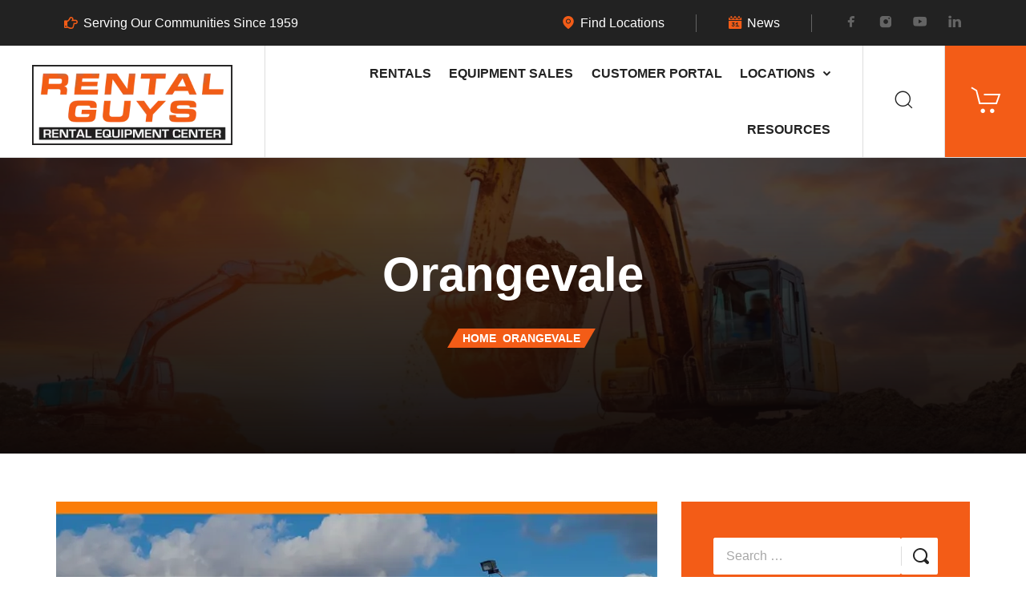

--- FILE ---
content_type: text/html; charset=UTF-8
request_url: https://rentalguys.com/tag/orangevale/
body_size: 17674
content:
<!DOCTYPE html><html lang="en-US"><head><script data-no-optimize="1">var litespeed_docref=sessionStorage.getItem("litespeed_docref");litespeed_docref&&(Object.defineProperty(document,"referrer",{get:function(){return litespeed_docref}}),sessionStorage.removeItem("litespeed_docref"));</script> <meta charset="UTF-8"><meta name="viewport" content="width=device-width, initial-scale=1, user-scalable=no"/><meta name="format-detection" content="telephone=no"/><link rel="profile" href="//gmpg.org/xfn/11">
 <script type="litespeed/javascript" data-src="https://www.googletagmanager.com/gtag/js?id=G-0N3KX0B80Y"></script> <script type="litespeed/javascript">window.dataLayer=window.dataLayer||[];function gtag(){dataLayer.push(arguments)}gtag('js',new Date());gtag('config','G-0N3KX0B80Y')</script> <meta name='robots' content='index, follow, max-image-preview:large, max-snippet:-1, max-video-preview:-1' /><title>Orangevale Archives - Rental Tools &amp; Equipment Company</title><link rel="canonical" href="https://rentalguys.com/tag/orangevale/" /><meta property="og:locale" content="en_US" /><meta property="og:type" content="article" /><meta property="og:title" content="Orangevale Archives - Rental Tools &amp; Equipment Company" /><meta property="og:url" content="https://rentalguys.com/tag/orangevale/" /><meta property="og:site_name" content="Rental Tools &amp; Equipment Company" /><meta name="twitter:card" content="summary_large_image" /> <script type="application/ld+json" class="yoast-schema-graph">{"@context":"https://schema.org","@graph":[{"@type":"CollectionPage","@id":"https://rentalguys.com/tag/orangevale/","url":"https://rentalguys.com/tag/orangevale/","name":"Orangevale Archives - Rental Tools &amp; Equipment Company","isPartOf":{"@id":"https://rentalguys.com/#website"},"primaryImageOfPage":{"@id":"https://rentalguys.com/tag/orangevale/#primaryimage"},"image":{"@id":"https://rentalguys.com/tag/orangevale/#primaryimage"},"thumbnailUrl":"https://rentalguys.com/wp-content/uploads/2025/02/bobcat-sierra-logging-conference-1.png","breadcrumb":{"@id":"https://rentalguys.com/tag/orangevale/#breadcrumb"},"inLanguage":"en-US"},{"@type":"ImageObject","inLanguage":"en-US","@id":"https://rentalguys.com/tag/orangevale/#primaryimage","url":"https://rentalguys.com/wp-content/uploads/2025/02/bobcat-sierra-logging-conference-1.png","contentUrl":"https://rentalguys.com/wp-content/uploads/2025/02/bobcat-sierra-logging-conference-1.png","width":1080,"height":1080},{"@type":"BreadcrumbList","@id":"https://rentalguys.com/tag/orangevale/#breadcrumb","itemListElement":[{"@type":"ListItem","position":1,"name":"Home","item":"https://rentalguys.com/"},{"@type":"ListItem","position":2,"name":"Orangevale"}]},{"@type":"WebSite","@id":"https://rentalguys.com/#website","url":"https://rentalguys.com/","name":"Rental Tools &amp; Equipment Company","description":"Rental Tools &amp; Equipment Company","publisher":{"@id":"https://rentalguys.com/#organization"},"potentialAction":[{"@type":"SearchAction","target":{"@type":"EntryPoint","urlTemplate":"https://rentalguys.com/?s={search_term_string}"},"query-input":{"@type":"PropertyValueSpecification","valueRequired":true,"valueName":"search_term_string"}}],"inLanguage":"en-US"},{"@type":"Organization","@id":"https://rentalguys.com/#organization","name":"Rental Guys","alternateName":"Rental Guys","url":"https://rentalguys.com/","logo":{"@type":"ImageObject","inLanguage":"en-US","@id":"https://rentalguys.com/#/schema/logo/image/","url":"https://rentalguys.com/wp-content/uploads/2022/11/rental-guys-logo-nb.png","contentUrl":"https://rentalguys.com/wp-content/uploads/2022/11/rental-guys-logo-nb.png","width":349,"height":125,"caption":"Rental Guys"},"image":{"@id":"https://rentalguys.com/#/schema/logo/image/"},"sameAs":["https://www.facebook.com/rentalguysequipmentcenter/","https://www.linkedin.com/company/rental-guys-equipment-center","https://www.youtube.com/@rentalguysinc.1989/featured","https://www.instagram.com/rental_guys_equipment_center/?igshid=YmMyMTA2M2Y"]}]}</script> <link rel='dns-prefetch' href='//maps.google.com' /><link rel='dns-prefetch' href='//www.googletagmanager.com' /><link rel='dns-prefetch' href='//cdnjs.cloudflare.com' /><link rel='dns-prefetch' href='//fonts.googleapis.com' /><link rel="alternate" type="application/rss+xml" title="Rental Tools &amp; Equipment Company &raquo; Feed" href="https://rentalguys.com/feed/" /><link rel="alternate" type="application/rss+xml" title="Rental Tools &amp; Equipment Company &raquo; Comments Feed" href="https://rentalguys.com/comments/feed/" /><link rel="alternate" type="application/rss+xml" title="Rental Tools &amp; Equipment Company &raquo; Orangevale Tag Feed" href="https://rentalguys.com/tag/orangevale/feed/" /><link data-optimized="2" rel="stylesheet" href="https://rentalguys.com/wp-content/litespeed/css/fdad34ec37bb079289446c1cc365ee90.css?ver=cf1a5" /> <script type="litespeed/javascript" data-src="https://rentalguys.com/wp-includes/js/jquery/jquery.min.js?ver=3.7.1" id="jquery-core-js"></script> <script id="simple-banner-script-js-before" type="litespeed/javascript">const simpleBannerScriptParams={"pro_version_enabled":"","debug_mode":"","id":4772,"version":"3.2.1","banner_params":[{"hide_simple_banner":"yes","simple_banner_prepend_element":"body","simple_banner_position":"footer","header_margin":"","header_padding":"","wp_body_open_enabled":"","wp_body_open":!0,"simple_banner_z_index":"","simple_banner_text":"** Holiday Hours: Closed 01\/01\/26\u00a0 **","disabled_on_current_page":!1,"disabled_pages_array":[],"is_current_page_a_post":!0,"disabled_on_posts":"","simple_banner_disabled_page_paths":"","simple_banner_font_size":"15px","simple_banner_color":"#fc941d","simple_banner_text_color":"#0a0a0a","simple_banner_link_color":"#f35c17","simple_banner_close_color":"#0e79af","simple_banner_custom_css":"","simple_banner_scrolling_custom_css":"","simple_banner_text_custom_css":"","simple_banner_button_css":"","site_custom_css":"","keep_site_custom_css":"","site_custom_js":"","keep_site_custom_js":"","close_button_enabled":"on","close_button_expiration":"","close_button_cookie_set":!1,"current_date":{"date":"2026-01-24 18:54:39.730512","timezone_type":3,"timezone":"UTC"},"start_date":{"date":"2026-01-24 18:54:39.730516","timezone_type":3,"timezone":"UTC"},"end_date":{"date":"2026-01-24 18:54:39.730518","timezone_type":3,"timezone":"UTC"},"simple_banner_start_after_date":"","simple_banner_remove_after_date":"","simple_banner_insert_inside_element":""}]}</script> 
 <script type="litespeed/javascript" data-src="https://www.googletagmanager.com/gtag/js?id=G-0N3KX0B80Y" id="google_gtagjs-js"></script> <script id="google_gtagjs-js-after" type="litespeed/javascript">window.dataLayer=window.dataLayer||[];function gtag(){dataLayer.push(arguments)}
gtag("set","linker",{"domains":["rentalguys.com"]});gtag("js",new Date());gtag("set","developer_id.dZTNiMT",!0);gtag("config","G-0N3KX0B80Y");window._googlesitekit=window._googlesitekit||{};window._googlesitekit.throttledEvents=[];window._googlesitekit.gtagEvent=(name,data)=>{var key=JSON.stringify({name,data});if(!!window._googlesitekit.throttledEvents[key]){return}window._googlesitekit.throttledEvents[key]=!0;setTimeout(()=>{delete window._googlesitekit.throttledEvents[key]},5);gtag("event",name,{...data,event_source:"site-kit"})}</script> <link rel="https://api.w.org/" href="https://rentalguys.com/wp-json/" /><link rel="alternate" title="JSON" type="application/json" href="https://rentalguys.com/wp-json/wp/v2/tags/107" /><link rel="EditURI" type="application/rsd+xml" title="RSD" href="https://rentalguys.com/xmlrpc.php?rsd" /><meta name="generator" content="WordPress 6.9" /><meta name="generator" content="Theme Plugin 6.8" /><meta name="generator" content="Antek 6.8" /><meta name="generator" content="Site Kit by Google 1.170.0" /><style id="simple-banner-site-custom-css-dummy" type="text/css"></style><script id="simple-banner-site-custom-js-dummy" type="text/javascript"></script> <meta name="generator" content="Elementor 3.34.2; features: additional_custom_breakpoints; settings: css_print_method-external, google_font-enabled, font_display-swap"><link rel="icon" href="https://rentalguys.com/wp-content/uploads/2022/11/cropped-favicon-1-1-32x32.png" sizes="32x32" /><link rel="icon" href="https://rentalguys.com/wp-content/uploads/2022/11/cropped-favicon-1-1-192x192.png" sizes="192x192" /><link rel="apple-touch-icon" href="https://rentalguys.com/wp-content/uploads/2022/11/cropped-favicon-1-1-180x180.png" /><meta name="msapplication-TileImage" content="https://rentalguys.com/wp-content/uploads/2022/11/cropped-favicon-1-1-270x270.png" /><meta name="facebook-domain-verification" content="ffykas8al1p7vwup0dj8zm5x215rzr" /></head><body class="archive tag tag-orangevale tag-107 wp-theme-antek wp-child-theme-antek-child antek-child elementor-default elementor-kit-8 h-preload woocommerce-off h-ltr"><div id="ideapark-ajax-search" class="c-header-search c-header-search--disabled"><div class="c-header-search__shadow"></div><div class="c-header-search__wrap" id="ideapark-ajax-search-wrap"><div class="c-header-search__form"><div class="c-header-search__tip">What are you looking for?</div><form role="search" class="js-search-form" method="get" action="https://rentalguys.com/catalog"><div class="c-header-search__input-block">
<input id="ideapark-ajax-search-input" class="h-cb c-header-search__input c-header-search__input--no-ajax" autocomplete="off" type="text" name="search" placeholder="Start typing..." value="" />
<button id="ideapark-ajax-search-clear" class="h-cb c-header-search__clear c-header-search__clear--no-ajax" type="button"><i class="ip-close c-header-search__clear-svg"></i><span class="c-header-search__clear-text">Clear</span></button>
<button type="submit" class="c-header-search__submit h-cb h-cb--svg"><i class="ip-search-2"></i></button></div>
<input type="hidden" name="action" value="search_action"></form></div><div class="l-section l-section--container c-header-search__result" id="ideapark-ajax-search-result"></div>
<button type="button" class="h-cb h-cb--svg c-header-search__close" id="ideapark-ajax-search-close"><i
class="ip-close"></i></button></div></div><div class="l-wrap"><header class="l-section" id="main-header"><div
class="c-header__outer c-header__outer--mobile" id="js-header-outer-mobile"><div
class="c-header c-header--buttons-2 c-header--mobile" id="js-header-mobile"><div class="c-header__row c-header__row--logo-centered">
<button class="h-cb h-cb--svg c-header__menu-button" id="js-mobile-menu-open" type="button" aria-label="Menu"><i
class="ip-menu c-header__menu-button-icon"></i></button><div
class="c-header__logo c-header__logo--mobile">
<a href="https://rentalguys.com/" class="c-header__logo-link">					<img data-lazyloaded="1" src="[data-uri]" fetchpriority="high"  width="375" height="150" data-src="https://rentalguys.com/wp-content/uploads/2022/11/rental-guys-logo.png"
alt="Rental Tools &amp; Equipment Company"
class="c-header__logo-img c-header__logo-img--all "/>
</a></div><div class="c-header__col-mobile-buttons c-header__col-mobile-buttons--2"><button class="h-cb c-header__button-link c-header__search-button js-search-button" type="button" aria-label="Search"><i
class="ip-search"></i></button><a class="find-locations" href="/locations/" rel="noopener">
<i class="ip-map-pin"></i>
</a></div></div></div></div><div
class="c-header__menu c-header--mobile" id="js-mobile-menu"><div class="c-header__menu-shadow"></div><div class="c-header__menu-buttons">
<button type="button" class="h-cb h-cb--svg c-header__menu-back" id="js-mobile-menu-back"><i
class="ip-menu-left c-header__menu-back-svg"></i>Back				</button>
<button type="button" class="h-cb h-cb--svg c-header__menu-close" id="js-mobile-menu-close"><i
class="ip-close c-header__menu-close-svg"></i></button></div><div class="c-header__menu-content"><div class="c-header__menu-wrap" id="js-mobile-menu-wrap"></div><nav itemscope itemtype="http://schema.org/SiteNavigationElement" class="c-mobile-menu c-mobile-menu--top-menu js-mobile-top-menu"><ul id="mobile-top-menu" class="c-mobile-menu__list"><li id="menu-item-2819" class="c-mobile-menu__item menu-item-2819"><a href="/catalog/">Rentals</a></li><li id="menu-item-2157" class="c-mobile-menu__item menu-item-2157"><a href="https://shop.rentalguys.com/en-US/">Equipment Sales</a></li><li id="menu-item-4055" class="c-mobile-menu__item menu-item-4055"><a href="https://rentalguys.myportal.rent/">Customer Portal</a></li><li id="menu-item-3415" class="c-mobile-menu__item c-mobile-menu__item--has-children menu-item-3415"><a href="#">Locations</a><ul class="c-mobile-menu__submenu"><li id="menu-item-3416" class="c-mobile-menu__subitem menu-item-3416"><a href="https://rentalguys.com/equipment-rental-in-carson-city-nv/">Carson City, NV</a></li><li id="menu-item-3421" class="c-mobile-menu__subitem menu-item-3421"><a href="https://rentalguys.com/equipment-rentals-chico-ca-serving-butte-county/">Chico, CA</a></li><li id="menu-item-3422" class="c-mobile-menu__subitem menu-item-3422"><a href="https://rentalguys.com/equipment-rentals-eureka/">Eureka CA</a></li><li id="menu-item-3420" class="c-mobile-menu__subitem menu-item-3420"><a href="https://rentalguys.com/grass-valley-ca/">Grass Valley, CA</a></li><li id="menu-item-3423" class="c-mobile-menu__subitem menu-item-3423"><a href="https://rentalguys.com/equipment-rentals-orangevale-ca/">Orangevale, CA</a></li><li id="menu-item-3425" class="c-mobile-menu__subitem menu-item-3425"><a href="https://rentalguys.com/paradise/">Paradise, CA</a></li><li id="menu-item-3419" class="c-mobile-menu__subitem menu-item-3419"><a href="https://rentalguys.com/red-bluff/">Red Bluff, CA</a></li><li id="menu-item-3426" class="c-mobile-menu__subitem menu-item-3426"><a href="https://rentalguys.com/redding/">Redding, CA</a></li><li id="menu-item-3417" class="c-mobile-menu__subitem menu-item-3417"><a href="https://rentalguys.com/reno-nv/">Reno, NV</a></li><li id="menu-item-4269" class="c-mobile-menu__subitem menu-item-4269"><a href="https://rentalguys.com/rental-equipment-in-sacramento-ca/">Sacramento, CA</a></li><li id="menu-item-3424" class="c-mobile-menu__subitem menu-item-3424"><a href="https://rentalguys.com/equipment-rentals-in-susanville-ca/">Susanville, CA</a></li><li id="menu-item-3418" class="c-mobile-menu__subitem menu-item-3418"><a href="https://rentalguys.com/equipment-rentals-yreka-ca/">Yreka, CA</a></li><li id="menu-item-5489" class="c-mobile-menu__subitem menu-item-5489"><a href="https://rentalguys.com/yuba-city-ca/">Yuba City, CA</a></li></ul></li><li id="menu-item-2189" class="c-mobile-menu__item menu-item-2189"><a href="https://rentalguys.com/resources/">Resources</a></li></ul></nav><div class="c-header__mobile_blocks"><div class="c-header__top js-mobile-blocks"><div class="c-header__main-row-item c-header__main-row-item--support c-header__main-row-item--support-hide"><div class="c-header__support">
<i class="ip-hands-free c-header__support-icon"></i><div class="c-header__support-content"><div class="c-header__support-title">Call</div><div class="c-header__support-phone"><a href="tel:8667685489">(866) 768-5489</a></div></div></div></div><ul class="c-header__top-row-list c-header__top-row-list--blocks-first"><li class="c-header__top-row-item c-header__top-row-item--other">
<i class="ip-hand c-header__top-row-icon c-header__top-row-icon--other"></i>
<span class="c-header__top-row-html"><p>Serving Our Communities Since 1959</p></span></li><li class="c-header__top-row-item c-header__top-row-item--hours">
<i class="fi-bd21-location c-header__top-row-icon c-header__top-row-icon--hours"></i> <a class="find-locations" href="/locations/" rel="noopener">Find Locations</a></li><li class="c-header__top-row-item c-header__top-row-item--news">
<i class="ip-calendar c-header__top-row-icon c-header__top-row-icon--hours"></i> <a href="https://rentalguys.com/news/">News</a></li><li class="c-header__top-row-item c-header__top-row-item--favorites">
<a href="https://rentalguys.com/catalog_old/?favorites" rel="nofollow"><i class="ip-star-outline c-header__top-row-icon c-header__top-row-icon--favorites"></i>Favorites</a></li></ul><div class="c-soc">			<a href="https://www.facebook.com/rentalguysequipmentcenter/" class="c-soc__link" target="_blank"
aria-label="Facebook"><i
class="ip-facebook c-soc__icon c-soc__icon--facebook"></i></a>
<a href="https://www.instagram.com/rental_guys_equipment_center/?igshid=YmMyMTA2M2Y" class="c-soc__link" target="_blank"
aria-label="Instagram"><i
class="ip-instagram c-soc__icon c-soc__icon--instagram"></i></a>
<a href="https://www.youtube.com/@rentalguysinc.1989/featured" class="c-soc__link" target="_blank"
aria-label="YouTube"><i
class="ip-youtube c-soc__icon c-soc__icon--youtube"></i></a>
<a href="https://www.linkedin.com/company/rental-guys-equipment-center" class="c-soc__link" target="_blank"
aria-label="LinkedIn"><i
class="ip-linkedin c-soc__icon c-soc__icon--linkedin"></i></a></div></div></div></div><div class="c-header__menu-bottom">
<button class="h-cb c-header__button-link c-header__search-button js-search-button" type="button" aria-label="Search"><i
class="ip-search"></i></button></div></div><div
class="c-header c-header--desktop  c-header--header-type-1"><div class="c-header__top-row c-header__top-row--header-type-1" id="js-header-top-row"><ul class="c-header__top-row-list c-header__top-row-list--blocks-first"><li class="c-header__top-row-item c-header__top-row-item--other">
<i class="ip-hand c-header__top-row-icon c-header__top-row-icon--other"></i>
<span class="c-header__top-row-html"><p>Serving Our Communities Since 1959</p></span></li><li class="c-header__top-row-item c-header__top-row-item--hours">
<i class="fi-bd21-location c-header__top-row-icon c-header__top-row-icon--hours"></i> <a class="find-locations" href="/locations/" rel="noopener">Find Locations</a></li><li class="c-header__top-row-item c-header__top-row-item--news">
<i class="ip-calendar c-header__top-row-icon c-header__top-row-icon--hours"></i> <a href="https://rentalguys.com/news/">News</a></li><li class="c-header__top-row-item c-header__top-row-item--favorites">
<a href="https://rentalguys.com/catalog_old/?favorites" rel="nofollow"><i class="ip-star-outline c-header__top-row-icon c-header__top-row-icon--favorites"></i>Favorites</a></li><li class="c-header__top-row-item c-header__top-row-item--social"><div class="c-soc">			<a href="https://www.facebook.com/rentalguysequipmentcenter/" class="c-soc__link" target="_blank"
aria-label="Facebook"><i
class="ip-facebook c-soc__icon c-soc__icon--facebook"></i></a>
<a href="https://www.instagram.com/rental_guys_equipment_center/?igshid=YmMyMTA2M2Y" class="c-soc__link" target="_blank"
aria-label="Instagram"><i
class="ip-instagram c-soc__icon c-soc__icon--instagram"></i></a>
<a href="https://www.youtube.com/@rentalguysinc.1989/featured" class="c-soc__link" target="_blank"
aria-label="YouTube"><i
class="ip-youtube c-soc__icon c-soc__icon--youtube"></i></a>
<a href="https://www.linkedin.com/company/rental-guys-equipment-center" class="c-soc__link" target="_blank"
aria-label="LinkedIn"><i
class="ip-linkedin c-soc__icon c-soc__icon--linkedin"></i></a></div></li></ul></div><div
class="c-header__outer c-header__outer--desktop" id="js-header-outer-desktop"><div class="c-header__main-row" id="js-header-desktop"><div class="c-header__main-row-item"><div
class="c-header__logo c-header__logo--desktop">
<a href="https://rentalguys.com/" class="c-header__logo-link">							<img data-lazyloaded="1" src="[data-uri]" width="375" height="150" data-src="https://rentalguys.com/wp-content/uploads/2022/11/rental-guys-logo.png"
alt="Rental Tools &amp; Equipment Company"
class="c-header__logo-img   c-header__logo-img--all "/>
</a></div></div><div class="c-header__main-row-item c-header__main-row-item--support c-header__main-row-item--support-hide"><div class="c-header__support">
<i class="ip-hands-free c-header__support-icon"></i><div class="c-header__support-content"><div class="c-header__support-title">Call</div><div class="c-header__support-phone"><a href="tel:8667685489">(866) 768-5489</a></div></div></div></div><div class="c-header__main-row-item c-header__main-row-item--menu"><nav itemscope itemtype="http://schema.org/SiteNavigationElement" class="c-top-menu js-top-menu"><ul id="top-menu" class="c-top-menu__list c-top-menu__list--third"><li class="c-top-menu__item menu-item-2819 js-menu-item"><a href="/catalog/">Rentals</a></li><li class="c-top-menu__item menu-item-2157 js-menu-item"><a href="https://shop.rentalguys.com/en-US/">Equipment Sales</a></li><li class="c-top-menu__item menu-item-4055 js-menu-item"><a href="https://rentalguys.myportal.rent/">Customer Portal</a></li><li class="c-top-menu__item c-top-menu__item--has-children menu-item-3415 js-menu-item"><a href="#">Locations</a><ul class="c-top-menu__submenu"><li class="c-top-menu__subitem menu-item-3416 js-menu-item"><a href="https://rentalguys.com/equipment-rental-in-carson-city-nv/">Carson City, NV</a></li><li class="c-top-menu__subitem menu-item-3421 js-menu-item"><a href="https://rentalguys.com/equipment-rentals-chico-ca-serving-butte-county/">Chico, CA</a></li><li class="c-top-menu__subitem menu-item-3422 js-menu-item"><a href="https://rentalguys.com/equipment-rentals-eureka/">Eureka CA</a></li><li class="c-top-menu__subitem menu-item-3420 js-menu-item"><a href="https://rentalguys.com/grass-valley-ca/">Grass Valley, CA</a></li><li class="c-top-menu__subitem menu-item-3423 js-menu-item"><a href="https://rentalguys.com/equipment-rentals-orangevale-ca/">Orangevale, CA</a></li><li class="c-top-menu__subitem menu-item-3425 js-menu-item"><a href="https://rentalguys.com/paradise/">Paradise, CA</a></li><li class="c-top-menu__subitem menu-item-3419 js-menu-item"><a href="https://rentalguys.com/red-bluff/">Red Bluff, CA</a></li><li class="c-top-menu__subitem menu-item-3426 js-menu-item"><a href="https://rentalguys.com/redding/">Redding, CA</a></li><li class="c-top-menu__subitem menu-item-3417 js-menu-item"><a href="https://rentalguys.com/reno-nv/">Reno, NV</a></li><li class="c-top-menu__subitem menu-item-4269 js-menu-item"><a href="https://rentalguys.com/rental-equipment-in-sacramento-ca/">Sacramento, CA</a></li><li class="c-top-menu__subitem menu-item-3424 js-menu-item"><a href="https://rentalguys.com/equipment-rentals-in-susanville-ca/">Susanville, CA</a></li><li class="c-top-menu__subitem menu-item-3418 js-menu-item"><a href="https://rentalguys.com/equipment-rentals-yreka-ca/">Yreka, CA</a></li><li class="c-top-menu__subitem menu-item-5489 js-menu-item"><a href="https://rentalguys.com/yuba-city-ca/">Yuba City, CA</a></li></ul></li><li class="c-top-menu__item menu-item-2189 js-menu-item"><a href="https://rentalguys.com/resources/">Resources</a></li></ul></nav></div><div class="c-header__main-row-item c-header__main-row-item--search-btn">
<button class="h-cb c-header__search-button js-search-button" type="button" aria-label="Search"><i class="ip-search"></i>
</button></div><div class="c-header__main-row-item c-header__main-row-item--cart">
<a class="c-header__cart" href="https://rentalguys.com/cart">
<i class="ip-cart  c-header__cart-icon"></i>
</a></div></div></div></div></header><div class="l-inner"><header
class="l-section c-page-header c-page-header--header-type-1">
<img data-lazyloaded="1" src="[data-uri]" class="c-page-header__image" width="1920" height="900" data-src="https://rentalguys.com/wp-content/uploads/2021/03/antek-0625137957.jpg" data-srcset="https://rentalguys.com/wp-content/uploads/2021/03/antek-0625137957.jpg 1920w, https://rentalguys.com/wp-content/uploads/2021/03/antek-0625137957-750x352.jpg 750w, https://rentalguys.com/wp-content/uploads/2021/03/antek-0625137957-360x169.jpg 360w, https://rentalguys.com/wp-content/uploads/2021/03/antek-0625137957-1500x703.jpg 1500w" data-sizes="(max-width: 1920px) 100vw, 1920px" alt="bg-categories"/><div class="c-page-header__shadow"></div>
<svg class="c-page-header__bar" xmlns="http://www.w3.org/2000/svg" width="488" height="25" fill="inherit" viewBox="0 0 487 25"><path fill-rule="evenodd" d="M474.791 25h-1.664L486.334-.004H488L474.791 25zm-10.222 0l13.21-25.004h1.666L466.235 25h-1.666zm-8.554 0L469.223-.004h1.664L457.68 25h-1.665zm-8.557 0L460.669-.004h1.664L449.123 25h-1.665zm-8.554 0l13.21-25.004h1.666L440.569 25h-1.665zm-8.558 0l13.21-25.004h1.666L432.012 25h-1.666zm-8.554 0l13.21-25.004h1.666L423.457 25h-1.665zm-8.554 0L426.445-.004h1.665L414.903 25h-1.665zm-8.558 0L417.891-.004h1.665L406.345 25h-1.665zm-8.553 0L409.333-.004h1.666L397.791 25h-1.664zm-8.558 0l13.21-25.004h1.665L389.234 25h-1.665zm-8.554 0L392.226-.004h1.665L380.681 25h-1.666zm-8.558 0l13.21-25.004h1.666L372.122 25h-1.665zm-8.553 0l13.21-25.004h1.665L363.569 25h-1.665zm-9.174 0L365.937-.004h1.665L354.394 25h-1.664zm-8.558 0l13.21-25.004h1.666L345.837 25h-1.665zm-8.554 0L348.826-.004h1.664L337.283 25h-1.665zm-8.557 0L340.272-.004h1.664L328.726 25h-1.665zm-8.554 0l13.21-25.004h1.666L320.172 25h-1.665zm-8.559 0L323.159-.004h1.666L311.615 25h-1.667zm-8.553 0l13.21-25.004h1.666L303.06 25h-1.665zm-8.554 0L306.048-.004h1.665L294.506 25h-1.665zm-8.558 0L297.494-.004h1.665L285.948 25h-1.665zm-8.553 0L288.936-.004h1.666L277.394 25h-1.664zm-8.558 0l13.21-25.004h1.665L268.837 25h-1.665zm-8.554 0L271.829-.004h1.665L260.283 25h-1.665zm-8.558 0L263.27-.004h1.666L251.725 25h-1.665zm-8.553 0l13.21-25.004h1.665L243.172 25h-1.665zm-9.886 0L244.828-.004h1.665L233.284 25h-1.663zm-8.559 0L236.273-.004h1.666L224.728 25h-1.666zm-8.554 0L227.716-.004h1.665L216.174 25h-1.666zm-8.556 0l13.21-25.004h1.665L207.617 25h-1.665zm-8.555 0l13.21-25.004h1.666L199.062 25h-1.665zm-8.558 0L202.05-.004h1.665L190.505 25h-1.666zm-8.553 0l13.21-25.004h1.665L181.951 25h-1.665zm-8.555 0L184.939-.004h1.664L173.397 25h-1.666zm-8.557 0L176.385-.004h1.664L164.839 25h-1.665zm-8.554 0L167.827-.004h1.665L156.285 25h-1.665zm-8.558 0l13.21-25.004h1.666L147.728 25h-1.666zm-8.554 0L150.719-.004h1.665L139.174 25h-1.666zm-8.557 0l13.21-25.004h1.666L130.615 25h-1.664zm-8.554 0L133.608-.004h1.664L122.062 25h-1.665zm-9.174 0L124.431-.004h1.665L112.887 25h-1.664zm-8.558 0L115.876-.004h1.666L104.331 25h-1.666zm-8.554 0L107.319-.004h1.665L95.777 25h-1.666zm-8.556 0L98.765-.004h1.665L87.219 25h-1.664zM77 25L90.21-.004h1.666L78.665 25H77zm-8.558 0L81.653-.004h1.665L70.108 25h-1.666zm-8.554 0L73.099-.004h1.665L61.554 25h-1.666zm-8.554 0L64.541-.004h1.665L53 25h-1.666zm-8.557 0L55.988-.004h1.664L44.442 25h-1.665zm-8.554 0L47.43-.004h1.665L35.888 25h-1.665zm-8.558 0L38.875-.004h1.666L27.331 25h-1.666zm-8.554 0L30.322-.004h1.665L18.777 25h-1.666zm-8.557 0L21.764-.004h1.666L10.218 25H8.554zM0 25L13.21-.004h1.665L1.665 25H0z"/></svg><div
class="c-page-header__wrap "><h1 class="l-section__container c-page-header__title">Orangevale</h1><nav aria-label="breadcrumbs" class="c-breadcrumbs c-breadcrumbs--yoast"><ul class="c-breadcrumbs__list"><li class="c-breadcrumbs__item c-breadcrumbs__item--wc"><span><span><a href="https://rentalguys.com/">Home</a></span> <i class="ip-breadcrumb c-breadcrumbs__separator"></i> <span class="breadcrumb_last" aria-current="page">Orangevale</span></span></li></ul></nav></div></header><div
class="c-blog l-section l-section--container l-section--margin-120 l-section--with-sidebar"><div
class="l-section__content l-section__content--with-sidebar"><div
class="c-blog__list js-sticky-sidebar-nearby "><div
class="c-blog__list-wrap"><article id="post-4772" class="c-post-list post-4772 post type-post status-publish format-standard has-post-thumbnail hentry category-local-community tag-orangevale"><div class="c-post-list__thumb">
<a href="https://rentalguys.com/orangevale-best-of/">
<img data-lazyloaded="1" src="[data-uri]" loading="lazy" width="750" height="750" data-src="https://rentalguys.com/wp-content/uploads/2025/02/bobcat-sierra-logging-conference-1-750x750.png" class="c-post-list__img wp-post-image" alt="" decoding="async" data-srcset="https://rentalguys.com/wp-content/uploads/2025/02/bobcat-sierra-logging-conference-1-750x750.png 750w, https://rentalguys.com/wp-content/uploads/2025/02/bobcat-sierra-logging-conference-1-360x360.png 360w, https://rentalguys.com/wp-content/uploads/2025/02/bobcat-sierra-logging-conference-1-100x100.png 100w, https://rentalguys.com/wp-content/uploads/2025/02/bobcat-sierra-logging-conference-1-280x280.png 280w, https://rentalguys.com/wp-content/uploads/2025/02/bobcat-sierra-logging-conference-1-560x560.png 560w, https://rentalguys.com/wp-content/uploads/2025/02/bobcat-sierra-logging-conference-1.png 1080w" data-sizes="(max-width: 750px) 100vw, 750px" />			</a><ul class="c-post-list__categories"><li class="c-post-list__categories-item"><a class="c-post-list__categories-item-link" href="https://rentalguys.com/category/local-community/" title="View all posts in Local Community" >Local Community</a></li></ul></div><div class="c-post-list__wrap"><a class="c-post-list__title-link" href="https://rentalguys.com/orangevale-best-of/"><h2 class="c-post-list__title">
Orangevale Best Of</h2>
</a><ul class="c-post-list__meta"><li class="c-post-list__meta-item c-post-list__meta-item--date">
<i class="ip-cal c-post-list__meta-icon c-post-list__meta-icon--date"></i>
February 10, 2025</li></ul><div class="c-post-list__excerpt"><p>We&#8217;re thrilled to announce that our Orangevale store has won First Place for Best Rental Services in the Best of Orangevale 2024! 🎉 A huge thank you to our amazing community for your support—we&#8217;re proud to serve you and look&hellip;</p></div><div class="c-post-list__bottom">
<a class="c-button c-button--outline c-post-list__continue"
href="https://rentalguys.com/orangevale-best-of/">Read More<i class="ip-double-arrow c-button__arrow"></i></a></div></div></article><article id="post-4721" class="c-post-list post-4721 post type-post status-publish format-standard has-post-thumbnail hentry category-local-community tag-community tag-orangevale"><div class="c-post-list__thumb">
<a href="https://rentalguys.com/contractors-caring-for-kids-toy-drive/">
<img data-lazyloaded="1" src="[data-uri]" width="750" height="1000" data-src="https://rentalguys.com/wp-content/uploads/2025/01/IMG_0417-750x1000.jpg" class="c-post-list__img wp-post-image" alt="" decoding="async" data-srcset="https://rentalguys.com/wp-content/uploads/2025/01/IMG_0417-750x1000.jpg 750w, https://rentalguys.com/wp-content/uploads/2025/01/IMG_0417-360x480.jpg 360w, https://rentalguys.com/wp-content/uploads/2025/01/IMG_0417.jpg 768w" data-sizes="(max-width: 750px) 100vw, 750px" />			</a><ul class="c-post-list__categories"><li class="c-post-list__categories-item"><a class="c-post-list__categories-item-link" href="https://rentalguys.com/category/local-community/" title="View all posts in Local Community" >Local Community</a></li></ul></div><div class="c-post-list__wrap"><a class="c-post-list__title-link" href="https://rentalguys.com/contractors-caring-for-kids-toy-drive/"><h2 class="c-post-list__title">
Contractors Caring for Kids Toy Drive</h2>
</a><ul class="c-post-list__meta"><li class="c-post-list__meta-item c-post-list__meta-item--date">
<i class="ip-cal c-post-list__meta-icon c-post-list__meta-icon--date"></i>
December 18, 2024</li></ul><div class="c-post-list__excerpt"><p>A Heartwarming Day with Santa at the Toy Drive The Rental Guys had a fantastic time at the Contractors Caring for Kids Toy Drive, hosted by the Sacramento Builders Exchange. It was a wonderful event filled with holiday cheer and&hellip;</p></div><div class="c-post-list__bottom">
<a class="c-button c-button--outline c-post-list__continue"
href="https://rentalguys.com/contractors-caring-for-kids-toy-drive/">Read More<i class="ip-double-arrow c-button__arrow"></i></a></div></div></article><article id="post-4117" class="c-post-list post-4117 post type-post status-publish format-standard has-post-thumbnail hentry category-local-community tag-community tag-orangevale"><div class="c-post-list__thumb">
<a href="https://rentalguys.com/supporting-troop-94/">
<img data-lazyloaded="1" src="[data-uri]" width="750" height="563" data-src="https://rentalguys.com/wp-content/uploads/2024/01/Christmas-drive-750x563.jpg" class="c-post-list__img wp-post-image" alt="" decoding="async" data-srcset="https://rentalguys.com/wp-content/uploads/2024/01/Christmas-drive-750x563.jpg 750w, https://rentalguys.com/wp-content/uploads/2024/01/Christmas-drive-360x270.jpg 360w, https://rentalguys.com/wp-content/uploads/2024/01/Christmas-drive-1500x1125.jpg 1500w" data-sizes="(max-width: 750px) 100vw, 750px" />			</a><ul class="c-post-list__categories"><li class="c-post-list__categories-item"><a class="c-post-list__categories-item-link" href="https://rentalguys.com/category/local-community/" title="View all posts in Local Community" >Local Community</a></li></ul></div><div class="c-post-list__wrap"><a class="c-post-list__title-link" href="https://rentalguys.com/supporting-troop-94/"><h2 class="c-post-list__title">
Supporting 4-H Troop 94 Christmas Tree Drive</h2>
</a><ul class="c-post-list__meta"><li class="c-post-list__meta-item c-post-list__meta-item--date">
<i class="ip-cal c-post-list__meta-icon c-post-list__meta-icon--date"></i>
January 9, 2024</li></ul><div class="c-post-list__excerpt"><p>Thrilled to Support Local 4-H Troops in Their Christmas Tree Drive This Year. Great Job, Troop 94 of Folsom!</p></div><div class="c-post-list__bottom">
<a class="c-button c-button--outline c-post-list__continue"
href="https://rentalguys.com/supporting-troop-94/">Read More<i class="ip-double-arrow c-button__arrow"></i></a></div></div></article><article id="post-3378" class="c-post-list post-3378 post type-post status-publish format-standard has-post-thumbnail hentry category-local-community tag-orangevale"><div class="c-post-list__thumb">
<a href="https://rentalguys.com/orangevale-sign/">
<img data-lazyloaded="1" src="[data-uri]" width="750" height="563" data-src="https://rentalguys.com/wp-content/uploads/2023/05/IMG-9959-750x563.jpg" class="c-post-list__img wp-post-image" alt="" decoding="async" data-srcset="https://rentalguys.com/wp-content/uploads/2023/05/IMG-9959-750x563.jpg 750w, https://rentalguys.com/wp-content/uploads/2023/05/IMG-9959-360x270.jpg 360w, https://rentalguys.com/wp-content/uploads/2023/05/IMG-9959-1500x1125.jpg 1500w" data-sizes="(max-width: 750px) 100vw, 750px" />			</a><ul class="c-post-list__categories"><li class="c-post-list__categories-item"><a class="c-post-list__categories-item-link" href="https://rentalguys.com/category/local-community/" title="View all posts in Local Community" >Local Community</a></li></ul></div><div class="c-post-list__wrap"><a class="c-post-list__title-link" href="https://rentalguys.com/orangevale-sign/"><h2 class="c-post-list__title">
Local Community Support</h2>
</a><ul class="c-post-list__meta"><li class="c-post-list__meta-item c-post-list__meta-item--date">
<i class="ip-cal c-post-list__meta-icon c-post-list__meta-icon--date"></i>
May 6, 2023</li></ul><div class="c-post-list__excerpt"><p>At Rental Guys, we take great pride in our commitment to supporting the local community. We actively contribute in various ways, from sponsoring a local little league team to lending a hand in the installation of the New Orangevale sign.&hellip;</p></div><div class="c-post-list__bottom">
<a class="c-button c-button--outline c-post-list__continue"
href="https://rentalguys.com/orangevale-sign/">Read More<i class="ip-double-arrow c-button__arrow"></i></a></div></div></article></div></div></div><div class="l-section__sidebar l-section__sidebar--right"><aside id="sidebar"
class="c-sidebar c-post-sidebar  js-sticky-sidebar "><div class="c-sidebar-wrap" id="js-masonry-sidebar"><aside id="search-2" class="widget widget_search"><div class="c-search-form"><form role="search" method="get" class="js-search-form-entry" action="https://rentalguys.com/"><div class="c-search-form__wrap">
<label class="c-search-form__label">
<span class="screen-reader-text">Search for:</span>
<input class="c-form__input c-form__input--full c-search-form__input" type="search" placeholder="Search &hellip;" value="" name="s" /></label>
<button type="submit" class="c-form__button c-search-form__button"><i class="ip-search-2 c-search-form__svg"></i></button></div></form></div></aside><aside id="categories-3" class="widget widget_categories"><div class="widget-title">Categories</div><ul><li class="cat-item cat-item-24"><a href="https://rentalguys.com/category/careers/">Careers</a></li><li class="cat-item cat-item-26"><a href="https://rentalguys.com/category/demo-day/">Demo Day</a></li><li class="cat-item cat-item-27"><a href="https://rentalguys.com/category/equipment/">Equipment</a></li><li class="cat-item cat-item-110"><a href="https://rentalguys.com/category/historical-moment/">Historical Moment</a></li><li class="cat-item cat-item-25"><a href="https://rentalguys.com/category/local-community/">Local Community</a></li><li class="cat-item cat-item-109"><a href="https://rentalguys.com/category/location-development/">Location Development</a></li><li class="cat-item cat-item-112"><a href="https://rentalguys.com/category/networking-event/">Networking Event</a></li><li class="cat-item cat-item-106"><a href="https://rentalguys.com/category/team-building/">Team Building</a></li></ul></aside><aside id="tag_cloud-2" class="widget widget_tag_cloud"><div class="widget-title">Tags</div><div class="tagcloud"><a href="https://rentalguys.com/tag/ara-show/" class="tag-cloud-link tag-link-122 tag-link-position-1" style="font-size: 8pt;" aria-label="ARA Show (1 item)">ARA Show</a>
<a href="https://rentalguys.com/tag/business/" class="tag-cloud-link tag-link-96 tag-link-position-2" style="font-size: 8pt;" aria-label="business (1 item)">business</a>
<a href="https://rentalguys.com/tag/career/" class="tag-cloud-link tag-link-97 tag-link-position-3" style="font-size: 8pt;" aria-label="career (1 item)">career</a>
<a href="https://rentalguys.com/tag/careers/" class="tag-cloud-link tag-link-95 tag-link-position-4" style="font-size: 8pt;" aria-label="careers (1 item)">careers</a>
<a href="https://rentalguys.com/tag/carson-city/" class="tag-cloud-link tag-link-103 tag-link-position-5" style="font-size: 13.185185185185pt;" aria-label="carson city (3 items)">carson city</a>
<a href="https://rentalguys.com/tag/chico/" class="tag-cloud-link tag-link-99 tag-link-position-6" style="font-size: 14.913580246914pt;" aria-label="chico (4 items)">chico</a>
<a href="https://rentalguys.com/tag/community/" class="tag-cloud-link tag-link-100 tag-link-position-7" style="font-size: 22pt;" aria-label="community (12 items)">community</a>
<a href="https://rentalguys.com/tag/crab-feed/" class="tag-cloud-link tag-link-104 tag-link-position-8" style="font-size: 8pt;" aria-label="crab feed (1 item)">crab feed</a>
<a href="https://rentalguys.com/tag/demo/" class="tag-cloud-link tag-link-89 tag-link-position-9" style="font-size: 8pt;" aria-label="demo (1 item)">demo</a>
<a href="https://rentalguys.com/tag/demo-day/" class="tag-cloud-link tag-link-90 tag-link-position-10" style="font-size: 11.111111111111pt;" aria-label="demo day (2 items)">demo day</a>
<a href="https://rentalguys.com/tag/demontstration/" class="tag-cloud-link tag-link-91 tag-link-position-11" style="font-size: 8pt;" aria-label="demontstration (1 item)">demontstration</a>
<a href="https://rentalguys.com/tag/equipment/" class="tag-cloud-link tag-link-32 tag-link-position-12" style="font-size: 8pt;" aria-label="equipment (1 item)">equipment</a>
<a href="https://rentalguys.com/tag/eureka/" class="tag-cloud-link tag-link-127 tag-link-position-13" style="font-size: 8pt;" aria-label="Eureka (1 item)">Eureka</a>
<a href="https://rentalguys.com/tag/events/" class="tag-cloud-link tag-link-102 tag-link-position-14" style="font-size: 8pt;" aria-label="events (1 item)">events</a>
<a href="https://rentalguys.com/tag/golf-event/" class="tag-cloud-link tag-link-128 tag-link-position-15" style="font-size: 13.185185185185pt;" aria-label="Golf Event (3 items)">Golf Event</a>
<a href="https://rentalguys.com/tag/golf-tournament/" class="tag-cloud-link tag-link-131 tag-link-position-16" style="font-size: 8pt;" aria-label="Golf Tournament (1 item)">Golf Tournament</a>
<a href="https://rentalguys.com/tag/home-garden/" class="tag-cloud-link tag-link-121 tag-link-position-17" style="font-size: 11.111111111111pt;" aria-label="Home &amp; Garden (2 items)">Home &amp; Garden</a>
<a href="https://rentalguys.com/tag/home-garden-show/" class="tag-cloud-link tag-link-123 tag-link-position-18" style="font-size: 8pt;" aria-label="Home &amp; Garden Show (1 item)">Home &amp; Garden Show</a>
<a href="https://rentalguys.com/tag/job-fair/" class="tag-cloud-link tag-link-94 tag-link-position-19" style="font-size: 8pt;" aria-label="job fair (1 item)">job fair</a>
<a href="https://rentalguys.com/tag/local/" class="tag-cloud-link tag-link-101 tag-link-position-20" style="font-size: 8pt;" aria-label="local (1 item)">local</a>
<a href="https://rentalguys.com/tag/orangevale/" class="tag-cloud-link tag-link-107 tag-link-position-21" style="font-size: 14.913580246914pt;" aria-label="Orangevale (4 items)">Orangevale</a>
<a href="https://rentalguys.com/tag/redding/" class="tag-cloud-link tag-link-93 tag-link-position-22" style="font-size: 8pt;" aria-label="redding (1 item)">redding</a>
<a href="https://rentalguys.com/tag/reno-rodeo/" class="tag-cloud-link tag-link-132 tag-link-position-23" style="font-size: 8pt;" aria-label="Reno Rodeo (1 item)">Reno Rodeo</a>
<a href="https://rentalguys.com/tag/rodeo/" class="tag-cloud-link tag-link-108 tag-link-position-24" style="font-size: 8pt;" aria-label="Rodeo (1 item)">Rodeo</a>
<a href="https://rentalguys.com/tag/sacramento/" class="tag-cloud-link tag-link-126 tag-link-position-25" style="font-size: 8pt;" aria-label="Sacramento (1 item)">Sacramento</a>
<a href="https://rentalguys.com/tag/sacramento-builders-exchange/" class="tag-cloud-link tag-link-124 tag-link-position-26" style="font-size: 8pt;" aria-label="Sacramento Builders Exchange (1 item)">Sacramento Builders Exchange</a>
<a href="https://rentalguys.com/tag/storage-containers/" class="tag-cloud-link tag-link-130 tag-link-position-27" style="font-size: 8pt;" aria-label="Storage Containers (1 item)">Storage Containers</a>
<a href="https://rentalguys.com/tag/susanville/" class="tag-cloud-link tag-link-105 tag-link-position-28" style="font-size: 8pt;" aria-label="Susanville (1 item)">Susanville</a>
<a href="https://rentalguys.com/tag/testing/" class="tag-cloud-link tag-link-92 tag-link-position-29" style="font-size: 8pt;" aria-label="testing (1 item)">testing</a>
<a href="https://rentalguys.com/tag/trades-day/" class="tag-cloud-link tag-link-129 tag-link-position-30" style="font-size: 8pt;" aria-label="Trades Day (1 item)">Trades Day</a>
<a href="https://rentalguys.com/tag/university/" class="tag-cloud-link tag-link-98 tag-link-position-31" style="font-size: 8pt;" aria-label="university (1 item)">university</a>
<a href="https://rentalguys.com/tag/yuba-city/" class="tag-cloud-link tag-link-125 tag-link-position-32" style="font-size: 8pt;" aria-label="Yuba City (1 item)">Yuba City</a></div></aside><aside id="block-2" class="widget widget_block widget_search"><form role="search" method="get" action="https://rentalguys.com/" class="wp-block-search__button-outside wp-block-search__text-button wp-block-search"    ><label class="wp-block-search__label" for="wp-block-search__input-1" >Search</label><div class="wp-block-search__inside-wrapper" ><input class="wp-block-search__input" id="wp-block-search__input-1" placeholder="" value="" type="search" name="s" required /><button aria-label="Search" class="wp-block-search__button wp-element-button" type="submit" >Search</button></div></form></aside><aside id="block-3" class="widget widget_block"><div class="wp-block-group"><div class="wp-block-group__inner-container is-layout-flow wp-block-group-is-layout-flow"><h2 class="wp-block-heading">Recent Posts</h2><ul class="wp-block-latest-posts__list wp-block-latest-posts"><li><a class="wp-block-latest-posts__post-title" href="https://rentalguys.com/agc-of-nevada-networking-event/">AGC of Nevada Networking Event</a></li><li><a class="wp-block-latest-posts__post-title" href="https://rentalguys.com/chico-rotary-surf-turf/">Chico Rotary Surf &#038; Turf</a></li><li><a class="wp-block-latest-posts__post-title" href="https://rentalguys.com/nevada-county-2025-trades-expo/">Nevada County 2025 Trades Expo</a></li><li><a class="wp-block-latest-posts__post-title" href="https://rentalguys.com/dozer-dirt/">Dozer &#038; Dirt</a></li><li><a class="wp-block-latest-posts__post-title" href="https://rentalguys.com/agc-of-nevada-golf-event/">AGC of Nevada Golf Event</a></li></ul></div></div></aside><aside id="block-4" class="widget widget_block"><div class="wp-block-group"><div class="wp-block-group__inner-container is-layout-flow wp-block-group-is-layout-flow"><h2 class="wp-block-heading">Recent Comments</h2><div class="no-comments wp-block-latest-comments">No comments to show.</div></div></div></aside></div></aside></div></div></div><footer
class="l-section c-footer"><div class="l-section"><div data-elementor-type="wp-post" data-elementor-id="1630" class="elementor elementor-1630" data-elementor-post-type="html_block"><section class="elementor-section elementor-top-section elementor-element elementor-element-184e874 elementor-section-boxed elementor-section-height-default elementor-section-height-default" data-id="184e874" data-element_type="section"><div class="elementor-container elementor-column-gap-no"><div class="elementor-column elementor-col-100 elementor-top-column elementor-element elementor-element-5707322 h-decor-accent" data-id="5707322" data-element_type="column"><div class="elementor-widget-wrap elementor-element-populated"><div class="elementor-element elementor-element-2771dad elementor-widget elementor-widget-spacer" data-id="2771dad" data-element_type="widget" data-widget_type="spacer.default"><div class="elementor-widget-container"><div class="elementor-spacer"><div class="elementor-spacer-inner"></div></div></div></div></div></div></div></section><section class="elementor-section elementor-top-section elementor-element elementor-element-490cf72 elementor-section-boxed elementor-section-height-default elementor-section-height-default" data-id="490cf72" data-element_type="section" data-settings="{&quot;background_background&quot;:&quot;classic&quot;}"><div class="elementor-container elementor-column-gap-no"><div class="elementor-column elementor-col-33 elementor-top-column elementor-element elementor-element-a8eaae9 elementor-hidden-tablet elementor-hidden-phone" data-id="a8eaae9" data-element_type="column"><div class="elementor-widget-wrap elementor-element-populated"><div class="elementor-element elementor-element-da202ba elementor-widget elementor-widget-image" data-id="da202ba" data-element_type="widget" data-widget_type="image.default"><div class="elementor-widget-container">
<img data-lazyloaded="1" src="[data-uri]" width="349" height="125" data-src="https://rentalguys.com/wp-content/uploads/2022/11/rental-guys-logo-nb.png" class="attachment-large size-large wp-image-2142" alt="Rental Guys logo" /></div></div></div></div><div class="elementor-column elementor-col-33 elementor-top-column elementor-element elementor-element-35ab57a elementor-hidden-tablet elementor-hidden-phone" data-id="35ab57a" data-element_type="column"><div class="elementor-widget-wrap elementor-element-populated"><div class="elementor-element elementor-element-90d36e0 elementor-hidden-phone elementor-widget elementor-widget-ideapark-heading" data-id="90d36e0" data-element_type="widget" data-widget_type="ideapark-heading.default"><div class="elementor-widget-container"><div class="c-ip-heading c-ip-heading--default c-ip-heading--left"><span class="c-ip-heading__inner">Newsletter Subscription</span></div></div></div><div class="elementor-element elementor-element-6e88e5a elementor-widget elementor-widget-ideapark-heading" data-id="6e88e5a" data-element_type="widget" data-widget_type="ideapark-heading.default"><div class="elementor-widget-container"><div class="c-ip-heading c-ip-heading--default c-ip-heading--left"><span class="c-ip-heading__inner">Get the latest deals from Rental Guys</span></div></div></div></div></div><div class="elementor-column elementor-col-33 elementor-top-column elementor-element elementor-element-7b0583c" data-id="7b0583c" data-element_type="column"><div class="elementor-widget-wrap elementor-element-populated"><div class="elementor-element elementor-element-13c950e elementor-widget elementor-widget-shortcode" data-id="13c950e" data-element_type="widget" data-widget_type="shortcode.default"><div class="elementor-widget-container"><div class="elementor-shortcode"><div class="wpcf7 no-js" id="wpcf7-f872-o1" lang="en-US" dir="ltr" data-wpcf7-id="872"><div class="screen-reader-response"><p role="status" aria-live="polite" aria-atomic="true"></p><ul></ul></div><form action="/tag/orangevale/#wpcf7-f872-o1" method="post" class="wpcf7-form init" aria-label="Contact form" novalidate="novalidate" data-status="init"><fieldset class="hidden-fields-container"><input type="hidden" name="_wpcf7" value="872" /><input type="hidden" name="_wpcf7_version" value="6.1.4" /><input type="hidden" name="_wpcf7_locale" value="en_US" /><input type="hidden" name="_wpcf7_unit_tag" value="wpcf7-f872-o1" /><input type="hidden" name="_wpcf7_container_post" value="0" /><input type="hidden" name="_wpcf7_posted_data_hash" value="" /><input type="hidden" name="_wpcf7_recaptcha_response" value="" /></fieldset><div class="h-inline-form">
<span class="wpcf7-form-control-wrap" data-name="your-email"><input size="40" maxlength="400" class="wpcf7-form-control wpcf7-email wpcf7-validates-as-required wpcf7-text wpcf7-validates-as-email" aria-required="true" aria-invalid="false" placeholder="Your email" value="" type="email" name="your-email" /></span>
<button type="submit" value="Subscribe" class="wpcf7-form-control wpcf7-submit c-button c-button--default">Subscribe<i class="ip-double-arrow c-button__arrow"></i></button></div><div class="wpcf7-response-output" aria-hidden="true"></div></form></div></div></div></div></div></div></div></section><section class="elementor-section elementor-top-section elementor-element elementor-element-194c7ab elementor-section-boxed elementor-section-height-default elementor-section-height-default" data-id="194c7ab" data-element_type="section" data-settings="{&quot;background_background&quot;:&quot;classic&quot;}"><div class="elementor-container elementor-column-gap-default"><div class="elementor-column elementor-col-100 elementor-top-column elementor-element elementor-element-8948897" data-id="8948897" data-element_type="column"><div class="elementor-widget-wrap elementor-element-populated"><div class="elementor-element elementor-element-3242b95 elementor-widget-divider--view-line elementor-widget elementor-widget-divider" data-id="3242b95" data-element_type="widget" data-widget_type="divider.default"><div class="elementor-widget-container"><div class="elementor-divider">
<span class="elementor-divider-separator">
</span></div></div></div></div></div></div></section><section class="elementor-section elementor-top-section elementor-element elementor-element-f41b66f elementor-section-boxed elementor-section-height-default elementor-section-height-default" data-id="f41b66f" data-element_type="section" data-settings="{&quot;background_background&quot;:&quot;classic&quot;}"><div class="elementor-container elementor-column-gap-no"><div class="elementor-column elementor-col-25 elementor-top-column elementor-element elementor-element-e5e144e" data-id="e5e144e" data-element_type="column"><div class="elementor-widget-wrap elementor-element-populated"><div class="elementor-element elementor-element-0988567 elementor-widget elementor-widget-ideapark-heading" data-id="0988567" data-element_type="widget" data-widget_type="ideapark-heading.default"><div class="elementor-widget-container"><div class="c-ip-heading c-ip-heading--medium c-ip-heading--left"><span class="c-ip-heading__inner">Company<br />
</span><div class="c-ip-heading__divider c-ip-heading__divider--medium"><i class="ip-decor-right"></i></div></div></div></div><div class="elementor-element elementor-element-f43ea07 elementor-icon-list--layout-traditional elementor-list-item-link-full_width elementor-widget elementor-widget-icon-list" data-id="f43ea07" data-element_type="widget" data-widget_type="icon-list.default"><div class="elementor-widget-container"><ul class="elementor-icon-list-items"><li class="elementor-icon-list-item">
<a href="https://rentalguys.com/about/"><span class="elementor-icon-list-icon">
<i aria-hidden="true" class="fibd21- fi-bd21-circle-solid"></i>						</span>
<span class="elementor-icon-list-text">About Us</span>
</a></li><li class="elementor-icon-list-item">
<a href="https://rentalguys.com/news/"><span class="elementor-icon-list-icon">
<i aria-hidden="true" class="fibd21- fi-bd21-circle-solid"></i>						</span>
<span class="elementor-icon-list-text">Blog</span>
</a></li><li class="elementor-icon-list-item">
<a href="https://rentalguys.myportal.rent" target="_blank"><span class="elementor-icon-list-icon">
<i aria-hidden="true" class="fas fa-circle"></i>						</span>
<span class="elementor-icon-list-text">Customer Portal</span>
</a></li></ul></div></div></div></div><div class="elementor-column elementor-col-25 elementor-top-column elementor-element elementor-element-7845f86" data-id="7845f86" data-element_type="column"><div class="elementor-widget-wrap elementor-element-populated"><div class="elementor-element elementor-element-8a4b6a3 elementor-widget elementor-widget-ideapark-heading" data-id="8a4b6a3" data-element_type="widget" data-widget_type="ideapark-heading.default"><div class="elementor-widget-container"><div class="c-ip-heading c-ip-heading--medium c-ip-heading--left"><span class="c-ip-heading__inner">Careers</span><div class="c-ip-heading__divider c-ip-heading__divider--medium"><i class="ip-decor-right"></i></div></div></div></div><div class="elementor-element elementor-element-89fafef elementor-icon-list--layout-traditional elementor-list-item-link-full_width elementor-widget elementor-widget-icon-list" data-id="89fafef" data-element_type="widget" data-widget_type="icon-list.default"><div class="elementor-widget-container"><ul class="elementor-icon-list-items"><li class="elementor-icon-list-item">
<a href="https://rentalguys.com/careers/"><span class="elementor-icon-list-icon">
<i aria-hidden="true" class="fibd21- fi-bd21-circle-solid"></i>						</span>
<span class="elementor-icon-list-text">Search Jobs</span>
</a></li></ul></div></div></div></div><div class="elementor-column elementor-col-25 elementor-top-column elementor-element elementor-element-6e1ec3a" data-id="6e1ec3a" data-element_type="column"><div class="elementor-widget-wrap elementor-element-populated"><div class="elementor-element elementor-element-30c47f4 elementor-widget elementor-widget-ideapark-heading" data-id="30c47f4" data-element_type="widget" data-widget_type="ideapark-heading.default"><div class="elementor-widget-container"><div class="c-ip-heading c-ip-heading--medium c-ip-heading--left"><span class="c-ip-heading__inner">Used Equipment</span><div class="c-ip-heading__divider c-ip-heading__divider--medium"><i class="ip-decor-right"></i></div></div></div></div><div class="elementor-element elementor-element-d4b2fd1 elementor-icon-list--layout-traditional elementor-list-item-link-full_width elementor-widget elementor-widget-icon-list" data-id="d4b2fd1" data-element_type="widget" data-widget_type="icon-list.default"><div class="elementor-widget-container"><ul class="elementor-icon-list-items"><li class="elementor-icon-list-item">
<a href="https://rentalguys.com/shop/"><span class="elementor-icon-list-icon">
<i aria-hidden="true" class="fibd21- fi-bd21-circle-solid"></i>						</span>
<span class="elementor-icon-list-text">Find Used Equipment</span>
</a></li><li class="elementor-icon-list-item">
<a href="https://rentalguys.com/shop/"><span class="elementor-icon-list-icon">
<i aria-hidden="true" class="fibd21- fi-bd21-circle-solid"></i>						</span>
<span class="elementor-icon-list-text">View Deals</span>
</a></li></ul></div></div></div></div><div class="elementor-column elementor-col-25 elementor-top-column elementor-element elementor-element-89c75bf" data-id="89c75bf" data-element_type="column"><div class="elementor-widget-wrap elementor-element-populated"><div class="elementor-element elementor-element-fc8ef08 elementor-widget elementor-widget-ideapark-heading" data-id="fc8ef08" data-element_type="widget" data-widget_type="ideapark-heading.default"><div class="elementor-widget-container"><div class="c-ip-heading c-ip-heading--medium c-ip-heading--left"><span class="c-ip-heading__inner">Support<br />
</span><div class="c-ip-heading__divider c-ip-heading__divider--medium"><i class="ip-decor-right"></i></div></div></div></div><div class="elementor-element elementor-element-ce7c877 elementor-icon-list--layout-traditional elementor-list-item-link-full_width elementor-widget elementor-widget-icon-list" data-id="ce7c877" data-element_type="widget" data-widget_type="icon-list.default"><div class="elementor-widget-container"><ul class="elementor-icon-list-items"><li class="elementor-icon-list-item">
<a href="https://rentalguys.com/contact/"><span class="elementor-icon-list-icon">
<i aria-hidden="true" class="fibd21- fi-bd21-circle-solid"></i>						</span>
<span class="elementor-icon-list-text">Contact</span>
</a></li><li class="elementor-icon-list-item">
<a href="https://rentalguys.com/contact/"><span class="elementor-icon-list-icon">
<i aria-hidden="true" class="fibd21- fi-bd21-circle-solid"></i>						</span>
<span class="elementor-icon-list-text">Feedback</span>
</a></li><li class="elementor-icon-list-item">
<a href="https://rentalguys.com/resources/"><span class="elementor-icon-list-icon">
<i aria-hidden="true" class="fibd21- fi-bd21-circle-solid"></i>						</span>
<span class="elementor-icon-list-text">Resources</span>
</a></li><li class="elementor-icon-list-item">
<a href="https://rentalguys.com/government/"><span class="elementor-icon-list-icon">
<i aria-hidden="true" class="fas fa-circle"></i>						</span>
<span class="elementor-icon-list-text">Government</span>
</a></li><li class="elementor-icon-list-item">
<a href="https://rentalguys.com/giving-back/"><span class="elementor-icon-list-icon">
<i aria-hidden="true" class="fas fa-circle"></i>						</span>
<span class="elementor-icon-list-text">Giving Back</span>
</a></li></ul></div></div></div></div></div></section><section class="elementor-section elementor-top-section elementor-element elementor-element-b6d14ec elementor-section-boxed elementor-section-height-default elementor-section-height-default" data-id="b6d14ec" data-element_type="section" data-settings="{&quot;background_background&quot;:&quot;classic&quot;}"><div class="elementor-container elementor-column-gap-default"><div class="elementor-column elementor-col-16 elementor-top-column elementor-element elementor-element-d354632" data-id="d354632" data-element_type="column"><div class="elementor-widget-wrap elementor-element-populated"><div class="elementor-element elementor-element-cbd2310 elementor-widget elementor-widget-image" data-id="cbd2310" data-element_type="widget" data-widget_type="image.default"><div class="elementor-widget-container">
<a href="https://www.shastabe.com/">
<img data-lazyloaded="1" src="[data-uri]" width="225" height="225" data-src="https://rentalguys.com/wp-content/uploads/2021/04/download.png" class="attachment-large size-large wp-image-4838" alt="Shasta Builders Exchange" data-srcset="https://rentalguys.com/wp-content/uploads/2021/04/download.png 225w, https://rentalguys.com/wp-content/uploads/2021/04/download-100x100.png 100w" data-sizes="(max-width: 225px) 100vw, 225px" />								</a></div></div></div></div><div class="elementor-column elementor-col-16 elementor-top-column elementor-element elementor-element-b1908a7" data-id="b1908a7" data-element_type="column"><div class="elementor-widget-wrap elementor-element-populated"><div class="elementor-element elementor-element-994cbf9 elementor-widget elementor-widget-image" data-id="994cbf9" data-element_type="widget" data-widget_type="image.default"><div class="elementor-widget-container">
<a href="https://vceonline.com/">
<img data-lazyloaded="1" src="[data-uri]" width="512" height="512" data-src="https://rentalguys.com/wp-content/uploads/2021/04/cropped-vce-site-logo-2.jpg" class="attachment-large size-large wp-image-4839" alt="" data-srcset="https://rentalguys.com/wp-content/uploads/2021/04/cropped-vce-site-logo-2.jpg 512w, https://rentalguys.com/wp-content/uploads/2021/04/cropped-vce-site-logo-2-360x360.jpg 360w, https://rentalguys.com/wp-content/uploads/2021/04/cropped-vce-site-logo-2-100x100.jpg 100w, https://rentalguys.com/wp-content/uploads/2021/04/cropped-vce-site-logo-2-280x280.jpg 280w" data-sizes="(max-width: 512px) 100vw, 512px" />								</a></div></div></div></div><div class="elementor-column elementor-col-16 elementor-top-column elementor-element elementor-element-a7e792c" data-id="a7e792c" data-element_type="column"><div class="elementor-widget-wrap elementor-element-populated"><div class="elementor-element elementor-element-c5a5645 elementor-widget elementor-widget-image" data-id="c5a5645" data-element_type="widget" data-widget_type="image.default"><div class="elementor-widget-container">
<a href="https://www.srbx.org/">
<img data-lazyloaded="1" src="[data-uri]" width="225" height="225" data-src="https://rentalguys.com/wp-content/uploads/2021/04/download-2.png" class="attachment-large size-large wp-image-4844" alt="" data-srcset="https://rentalguys.com/wp-content/uploads/2021/04/download-2.png 225w, https://rentalguys.com/wp-content/uploads/2021/04/download-2-100x100.png 100w" data-sizes="(max-width: 225px) 100vw, 225px" />								</a></div></div></div></div><div class="elementor-column elementor-col-16 elementor-top-column elementor-element elementor-element-da75cb1" data-id="da75cb1" data-element_type="column"><div class="elementor-widget-wrap elementor-element-populated"><div class="elementor-element elementor-element-d39a8f8 elementor-widget elementor-widget-image" data-id="d39a8f8" data-element_type="widget" data-widget_type="image.default"><div class="elementor-widget-container">
<a href="https://www.nevadaagc.org/">
<img data-lazyloaded="1" src="[data-uri]" width="225" height="225" data-src="https://rentalguys.com/wp-content/uploads/2021/04/download-1.jpg" class="attachment-large size-large wp-image-4845" alt="" data-srcset="https://rentalguys.com/wp-content/uploads/2021/04/download-1.jpg 225w, https://rentalguys.com/wp-content/uploads/2021/04/download-1-100x100.jpg 100w" data-sizes="(max-width: 225px) 100vw, 225px" />								</a></div></div></div></div><div class="elementor-column elementor-col-16 elementor-top-column elementor-element elementor-element-768788d" data-id="768788d" data-element_type="column"><div class="elementor-widget-wrap elementor-element-populated"><div class="elementor-element elementor-element-c62b195 elementor-widget__width-initial elementor-widget elementor-widget-image" data-id="c62b195" data-element_type="widget" data-widget_type="image.default"><div class="elementor-widget-container">
<a href="https://www.humbx.com/">
<img data-lazyloaded="1" src="[data-uri]" width="200" height="200" data-src="https://rentalguys.com/wp-content/uploads/2021/04/1631398104914.jpg" class="attachment-large size-large wp-image-4850" alt="" data-srcset="https://rentalguys.com/wp-content/uploads/2021/04/1631398104914.jpg 200w, https://rentalguys.com/wp-content/uploads/2021/04/1631398104914-100x100.jpg 100w" data-sizes="(max-width: 200px) 100vw, 200px" />								</a></div></div></div></div><div class="elementor-column elementor-col-16 elementor-top-column elementor-element elementor-element-b96b8f5" data-id="b96b8f5" data-element_type="column"><div class="elementor-widget-wrap"></div></div></div></section><section class="elementor-section elementor-top-section elementor-element elementor-element-c67b846 elementor-section-boxed elementor-section-height-default elementor-section-height-default" data-id="c67b846" data-element_type="section" data-settings="{&quot;background_background&quot;:&quot;classic&quot;}"><div class="elementor-container elementor-column-gap-default"><div class="elementor-column elementor-col-100 elementor-top-column elementor-element elementor-element-b5d3a03" data-id="b5d3a03" data-element_type="column"><div class="elementor-widget-wrap elementor-element-populated"><section class="elementor-section elementor-inner-section elementor-element elementor-element-c2310ff elementor-section-boxed elementor-section-height-default elementor-section-height-default" data-id="c2310ff" data-element_type="section"><div class="elementor-container elementor-column-gap-default"><div class="elementor-column elementor-col-100 elementor-inner-column elementor-element elementor-element-6fc4f6a" data-id="6fc4f6a" data-element_type="column"><div class="elementor-widget-wrap elementor-element-populated"><div class="elementor-element elementor-element-4a17336 elementor-widget elementor-widget-text-editor" data-id="4a17336" data-element_type="widget" data-widget_type="text-editor.default"><div class="elementor-widget-container"><p>Copyright © 2025 GUYS RENTS INC DBA <b>RENTAL GUYS </b>  |   <a href="https://rentalguys.com/privacy-policy/">Privacy Policy</a>   |   <a href="https://rentalguys.com/terms-and-conditions/">Terms and Conditions</a></p></div></div></div></div></div></section></div></div></div></section></div></div></footer></div> <script type="speculationrules">{"prefetch":[{"source":"document","where":{"and":[{"href_matches":"/*"},{"not":{"href_matches":["/wp-*.php","/wp-admin/*","/wp-content/uploads/*","/wp-content/*","/wp-content/plugins/*","/wp-content/themes/antek-child/*","/wp-content/themes/antek/*","/*\\?(.+)"]}},{"not":{"selector_matches":"a[rel~=\"nofollow\"]"}},{"not":{"selector_matches":".no-prefetch, .no-prefetch a"}}]},"eagerness":"conservative"}]}</script> <div class="simple-banner simple-banner-text" style="display:none !important"></div><div class="c-header__callback-popup c-header__callback-popup--disabled js-callback-popup"
data-button=".js-callback"><div class="c-header__callback-wrap"><div class="c-header__callback-content"><div
class="c-header__callback-header">Call me back</div><div class="wpcf7 no-js" id="wpcf7-f2108-o2" lang="en-US" dir="ltr" data-wpcf7-id="2108"><div class="screen-reader-response"><p role="status" aria-live="polite" aria-atomic="true"></p><ul></ul></div><form action="/tag/orangevale/#wpcf7-f2108-o2" method="post" class="wpcf7-form init" aria-label="Contact form" novalidate="novalidate" data-status="init"><fieldset class="hidden-fields-container"><input type="hidden" name="_wpcf7" value="2108" /><input type="hidden" name="_wpcf7_version" value="6.1.4" /><input type="hidden" name="_wpcf7_locale" value="en_US" /><input type="hidden" name="_wpcf7_unit_tag" value="wpcf7-f2108-o2" /><input type="hidden" name="_wpcf7_container_post" value="0" /><input type="hidden" name="_wpcf7_posted_data_hash" value="" /><input type="hidden" name="_wpcf7_recaptcha_response" value="" /></fieldset>
<label> Your Name
<span class="wpcf7-form-control-wrap" data-name="your-name"><input size="40" maxlength="400" class="wpcf7-form-control wpcf7-text wpcf7-validates-as-required" aria-required="true" aria-invalid="false" value="" type="text" name="your-name" /></span> </label><label> Your Phone
<span class="wpcf7-form-control-wrap" data-name="your-tel"><input size="40" maxlength="400" class="wpcf7-form-control wpcf7-tel wpcf7-validates-as-required wpcf7-text wpcf7-validates-as-tel" aria-required="true" aria-invalid="false" value="" type="tel" name="your-tel" /></span> </label><input class="wpcf7-form-control wpcf7-submit has-spinner" type="submit" value="Send" /><div class="wpcf7-response-output" aria-hidden="true"></div></form></div></div>
<button type="button" class="h-cb h-cb--svg c-header__callback-close js-callback-close"
id="ideapark-callback-close"><i class="ip-close"></i></button></div></div><div class="pswp js-fixed" tabindex="-1" role="dialog" aria-hidden="true"><div class="pswp__bg"></div><div class="pswp__scroll-wrap"><div class="pswp__container"><div class="pswp__item"></div><div class="pswp__item"></div><div class="pswp__item"></div></div><div class="pswp__ui pswp__ui--hidden"><div class="pswp__top-bar"><div class="pswp__counter"></div>
<button class="h-cb pswp__button--close" title="Close (Esc)">
<i class="ip-close-light pswp__button-svg pswp__button-svg--close"></i>
</button>
<button class="h-cb pswp__button--zoom" title="Zoom in/out">
<i class="ip-search-2 pswp__button-svg pswp__button-svg--zoom"></i>
</button><div class="pswp__preloader"><div class="pswp__preloader__icn"><div class="pswp__preloader__cut"><div class="pswp__preloader__donut"></div></div></div></div></div>
<button class="h-cb pswp__button--arrow--left"
title="Previous (arrow left)">
<i class="ip-right pswp__button-svg pswp__button-svg--left"></i>
</button>
<button class="h-cb pswp__button--arrow--right"
title="Next (arrow right)">
<i class="ip-right pswp__button-svg pswp__button-svg--right"></i>
</button><div class="pswp__caption"><div class="pswp__caption__center"></div></div></div></div></div> <script type="litespeed/javascript" data-src="https://maps.google.com/maps/api/js?loading=async&amp;libraries=marker%2Cgeometry%2Cplaces%2Cdrawing&amp;callback=wpgmpInitMap&amp;language=en&amp;ver=4.9.1" id="wpgmp-google-api-js"></script> <script type="litespeed/javascript" data-src="https://www.google.com/recaptcha/api.js?render=6Le0c_EjAAAAAEWp3HFKC2n_1k2DCcTHtig-WOIZ&amp;ver=3.0" id="google-recaptcha-js"></script> <script id="elementor-frontend-js-before" type="litespeed/javascript">var elementorFrontendConfig={"environmentMode":{"edit":!1,"wpPreview":!1,"isScriptDebug":!1},"i18n":{"shareOnFacebook":"Share on Facebook","shareOnTwitter":"Share on Twitter","pinIt":"Pin it","download":"Download","downloadImage":"Download image","fullscreen":"Fullscreen","zoom":"Zoom","share":"Share","playVideo":"Play Video","previous":"Previous","next":"Next","close":"Close","a11yCarouselPrevSlideMessage":"Previous slide","a11yCarouselNextSlideMessage":"Next slide","a11yCarouselFirstSlideMessage":"This is the first slide","a11yCarouselLastSlideMessage":"This is the last slide","a11yCarouselPaginationBulletMessage":"Go to slide"},"is_rtl":!1,"breakpoints":{"xs":0,"sm":480,"md":768,"lg":1170,"xl":1440,"xxl":1600},"responsive":{"breakpoints":{"mobile":{"label":"Mobile Portrait","value":767,"default_value":767,"direction":"max","is_enabled":!0},"mobile_extra":{"label":"Mobile Landscape","value":880,"default_value":880,"direction":"max","is_enabled":!1},"tablet":{"label":"Tablet Portrait","value":1169,"default_value":1024,"direction":"max","is_enabled":!0},"tablet_extra":{"label":"Tablet Landscape","value":1200,"default_value":1200,"direction":"max","is_enabled":!1},"laptop":{"label":"Laptop","value":1366,"default_value":1366,"direction":"max","is_enabled":!1},"widescreen":{"label":"Widescreen","value":2400,"default_value":2400,"direction":"min","is_enabled":!1}},"hasCustomBreakpoints":!0},"version":"3.34.2","is_static":!1,"experimentalFeatures":{"additional_custom_breakpoints":!0,"theme_builder_v2":!0,"home_screen":!0,"global_classes_should_enforce_capabilities":!0,"e_variables":!0,"cloud-library":!0,"e_opt_in_v4_page":!0,"e_interactions":!0,"e_editor_one":!0,"import-export-customization":!0,"e_pro_variables":!0},"urls":{"assets":"https:\/\/rentalguys.com\/wp-content\/plugins\/elementor\/assets\/","ajaxurl":"https:\/\/rentalguys.com\/wp-admin\/admin-ajax.php","uploadUrl":"https:\/\/rentalguys.com\/wp-content\/uploads"},"nonces":{"floatingButtonsClickTracking":"5ba51a43fa"},"swiperClass":"swiper","settings":{"editorPreferences":[]},"kit":{"viewport_tablet":1169,"active_breakpoints":["viewport_mobile","viewport_tablet"],"global_image_lightbox":"yes","lightbox_enable_counter":"yes","lightbox_enable_fullscreen":"yes","lightbox_enable_zoom":"yes","lightbox_enable_share":"yes","lightbox_title_src":"title","lightbox_description_src":"description"},"post":{"id":0,"title":"Orangevale Archives - Rental Tools &amp; Equipment Company","excerpt":""}}</script> <script data-no-optimize="1">window.lazyLoadOptions=Object.assign({},{threshold:300},window.lazyLoadOptions||{});!function(t,e){"object"==typeof exports&&"undefined"!=typeof module?module.exports=e():"function"==typeof define&&define.amd?define(e):(t="undefined"!=typeof globalThis?globalThis:t||self).LazyLoad=e()}(this,function(){"use strict";function e(){return(e=Object.assign||function(t){for(var e=1;e<arguments.length;e++){var n,a=arguments[e];for(n in a)Object.prototype.hasOwnProperty.call(a,n)&&(t[n]=a[n])}return t}).apply(this,arguments)}function o(t){return e({},at,t)}function l(t,e){return t.getAttribute(gt+e)}function c(t){return l(t,vt)}function s(t,e){return function(t,e,n){e=gt+e;null!==n?t.setAttribute(e,n):t.removeAttribute(e)}(t,vt,e)}function i(t){return s(t,null),0}function r(t){return null===c(t)}function u(t){return c(t)===_t}function d(t,e,n,a){t&&(void 0===a?void 0===n?t(e):t(e,n):t(e,n,a))}function f(t,e){et?t.classList.add(e):t.className+=(t.className?" ":"")+e}function _(t,e){et?t.classList.remove(e):t.className=t.className.replace(new RegExp("(^|\\s+)"+e+"(\\s+|$)")," ").replace(/^\s+/,"").replace(/\s+$/,"")}function g(t){return t.llTempImage}function v(t,e){!e||(e=e._observer)&&e.unobserve(t)}function b(t,e){t&&(t.loadingCount+=e)}function p(t,e){t&&(t.toLoadCount=e)}function n(t){for(var e,n=[],a=0;e=t.children[a];a+=1)"SOURCE"===e.tagName&&n.push(e);return n}function h(t,e){(t=t.parentNode)&&"PICTURE"===t.tagName&&n(t).forEach(e)}function a(t,e){n(t).forEach(e)}function m(t){return!!t[lt]}function E(t){return t[lt]}function I(t){return delete t[lt]}function y(e,t){var n;m(e)||(n={},t.forEach(function(t){n[t]=e.getAttribute(t)}),e[lt]=n)}function L(a,t){var o;m(a)&&(o=E(a),t.forEach(function(t){var e,n;e=a,(t=o[n=t])?e.setAttribute(n,t):e.removeAttribute(n)}))}function k(t,e,n){f(t,e.class_loading),s(t,st),n&&(b(n,1),d(e.callback_loading,t,n))}function A(t,e,n){n&&t.setAttribute(e,n)}function O(t,e){A(t,rt,l(t,e.data_sizes)),A(t,it,l(t,e.data_srcset)),A(t,ot,l(t,e.data_src))}function w(t,e,n){var a=l(t,e.data_bg_multi),o=l(t,e.data_bg_multi_hidpi);(a=nt&&o?o:a)&&(t.style.backgroundImage=a,n=n,f(t=t,(e=e).class_applied),s(t,dt),n&&(e.unobserve_completed&&v(t,e),d(e.callback_applied,t,n)))}function x(t,e){!e||0<e.loadingCount||0<e.toLoadCount||d(t.callback_finish,e)}function M(t,e,n){t.addEventListener(e,n),t.llEvLisnrs[e]=n}function N(t){return!!t.llEvLisnrs}function z(t){if(N(t)){var e,n,a=t.llEvLisnrs;for(e in a){var o=a[e];n=e,o=o,t.removeEventListener(n,o)}delete t.llEvLisnrs}}function C(t,e,n){var a;delete t.llTempImage,b(n,-1),(a=n)&&--a.toLoadCount,_(t,e.class_loading),e.unobserve_completed&&v(t,n)}function R(i,r,c){var l=g(i)||i;N(l)||function(t,e,n){N(t)||(t.llEvLisnrs={});var a="VIDEO"===t.tagName?"loadeddata":"load";M(t,a,e),M(t,"error",n)}(l,function(t){var e,n,a,o;n=r,a=c,o=u(e=i),C(e,n,a),f(e,n.class_loaded),s(e,ut),d(n.callback_loaded,e,a),o||x(n,a),z(l)},function(t){var e,n,a,o;n=r,a=c,o=u(e=i),C(e,n,a),f(e,n.class_error),s(e,ft),d(n.callback_error,e,a),o||x(n,a),z(l)})}function T(t,e,n){var a,o,i,r,c;t.llTempImage=document.createElement("IMG"),R(t,e,n),m(c=t)||(c[lt]={backgroundImage:c.style.backgroundImage}),i=n,r=l(a=t,(o=e).data_bg),c=l(a,o.data_bg_hidpi),(r=nt&&c?c:r)&&(a.style.backgroundImage='url("'.concat(r,'")'),g(a).setAttribute(ot,r),k(a,o,i)),w(t,e,n)}function G(t,e,n){var a;R(t,e,n),a=e,e=n,(t=Et[(n=t).tagName])&&(t(n,a),k(n,a,e))}function D(t,e,n){var a;a=t,(-1<It.indexOf(a.tagName)?G:T)(t,e,n)}function S(t,e,n){var a;t.setAttribute("loading","lazy"),R(t,e,n),a=e,(e=Et[(n=t).tagName])&&e(n,a),s(t,_t)}function V(t){t.removeAttribute(ot),t.removeAttribute(it),t.removeAttribute(rt)}function j(t){h(t,function(t){L(t,mt)}),L(t,mt)}function F(t){var e;(e=yt[t.tagName])?e(t):m(e=t)&&(t=E(e),e.style.backgroundImage=t.backgroundImage)}function P(t,e){var n;F(t),n=e,r(e=t)||u(e)||(_(e,n.class_entered),_(e,n.class_exited),_(e,n.class_applied),_(e,n.class_loading),_(e,n.class_loaded),_(e,n.class_error)),i(t),I(t)}function U(t,e,n,a){var o;n.cancel_on_exit&&(c(t)!==st||"IMG"===t.tagName&&(z(t),h(o=t,function(t){V(t)}),V(o),j(t),_(t,n.class_loading),b(a,-1),i(t),d(n.callback_cancel,t,e,a)))}function $(t,e,n,a){var o,i,r=(i=t,0<=bt.indexOf(c(i)));s(t,"entered"),f(t,n.class_entered),_(t,n.class_exited),o=t,i=a,n.unobserve_entered&&v(o,i),d(n.callback_enter,t,e,a),r||D(t,n,a)}function q(t){return t.use_native&&"loading"in HTMLImageElement.prototype}function H(t,o,i){t.forEach(function(t){return(a=t).isIntersecting||0<a.intersectionRatio?$(t.target,t,o,i):(e=t.target,n=t,a=o,t=i,void(r(e)||(f(e,a.class_exited),U(e,n,a,t),d(a.callback_exit,e,n,t))));var e,n,a})}function B(e,n){var t;tt&&!q(e)&&(n._observer=new IntersectionObserver(function(t){H(t,e,n)},{root:(t=e).container===document?null:t.container,rootMargin:t.thresholds||t.threshold+"px"}))}function J(t){return Array.prototype.slice.call(t)}function K(t){return t.container.querySelectorAll(t.elements_selector)}function Q(t){return c(t)===ft}function W(t,e){return e=t||K(e),J(e).filter(r)}function X(e,t){var n;(n=K(e),J(n).filter(Q)).forEach(function(t){_(t,e.class_error),i(t)}),t.update()}function t(t,e){var n,a,t=o(t);this._settings=t,this.loadingCount=0,B(t,this),n=t,a=this,Y&&window.addEventListener("online",function(){X(n,a)}),this.update(e)}var Y="undefined"!=typeof window,Z=Y&&!("onscroll"in window)||"undefined"!=typeof navigator&&/(gle|ing|ro)bot|crawl|spider/i.test(navigator.userAgent),tt=Y&&"IntersectionObserver"in window,et=Y&&"classList"in document.createElement("p"),nt=Y&&1<window.devicePixelRatio,at={elements_selector:".lazy",container:Z||Y?document:null,threshold:300,thresholds:null,data_src:"src",data_srcset:"srcset",data_sizes:"sizes",data_bg:"bg",data_bg_hidpi:"bg-hidpi",data_bg_multi:"bg-multi",data_bg_multi_hidpi:"bg-multi-hidpi",data_poster:"poster",class_applied:"applied",class_loading:"litespeed-loading",class_loaded:"litespeed-loaded",class_error:"error",class_entered:"entered",class_exited:"exited",unobserve_completed:!0,unobserve_entered:!1,cancel_on_exit:!0,callback_enter:null,callback_exit:null,callback_applied:null,callback_loading:null,callback_loaded:null,callback_error:null,callback_finish:null,callback_cancel:null,use_native:!1},ot="src",it="srcset",rt="sizes",ct="poster",lt="llOriginalAttrs",st="loading",ut="loaded",dt="applied",ft="error",_t="native",gt="data-",vt="ll-status",bt=[st,ut,dt,ft],pt=[ot],ht=[ot,ct],mt=[ot,it,rt],Et={IMG:function(t,e){h(t,function(t){y(t,mt),O(t,e)}),y(t,mt),O(t,e)},IFRAME:function(t,e){y(t,pt),A(t,ot,l(t,e.data_src))},VIDEO:function(t,e){a(t,function(t){y(t,pt),A(t,ot,l(t,e.data_src))}),y(t,ht),A(t,ct,l(t,e.data_poster)),A(t,ot,l(t,e.data_src)),t.load()}},It=["IMG","IFRAME","VIDEO"],yt={IMG:j,IFRAME:function(t){L(t,pt)},VIDEO:function(t){a(t,function(t){L(t,pt)}),L(t,ht),t.load()}},Lt=["IMG","IFRAME","VIDEO"];return t.prototype={update:function(t){var e,n,a,o=this._settings,i=W(t,o);{if(p(this,i.length),!Z&&tt)return q(o)?(e=o,n=this,i.forEach(function(t){-1!==Lt.indexOf(t.tagName)&&S(t,e,n)}),void p(n,0)):(t=this._observer,o=i,t.disconnect(),a=t,void o.forEach(function(t){a.observe(t)}));this.loadAll(i)}},destroy:function(){this._observer&&this._observer.disconnect(),K(this._settings).forEach(function(t){I(t)}),delete this._observer,delete this._settings,delete this.loadingCount,delete this.toLoadCount},loadAll:function(t){var e=this,n=this._settings;W(t,n).forEach(function(t){v(t,e),D(t,n,e)})},restoreAll:function(){var e=this._settings;K(e).forEach(function(t){P(t,e)})}},t.load=function(t,e){e=o(e);D(t,e)},t.resetStatus=function(t){i(t)},t}),function(t,e){"use strict";function n(){e.body.classList.add("litespeed_lazyloaded")}function a(){console.log("[LiteSpeed] Start Lazy Load"),o=new LazyLoad(Object.assign({},t.lazyLoadOptions||{},{elements_selector:"[data-lazyloaded]",callback_finish:n})),i=function(){o.update()},t.MutationObserver&&new MutationObserver(i).observe(e.documentElement,{childList:!0,subtree:!0,attributes:!0})}var o,i;t.addEventListener?t.addEventListener("load",a,!1):t.attachEvent("onload",a)}(window,document);</script><script data-no-optimize="1">window.litespeed_ui_events=window.litespeed_ui_events||["mouseover","click","keydown","wheel","touchmove","touchstart"];var urlCreator=window.URL||window.webkitURL;function litespeed_load_delayed_js_force(){console.log("[LiteSpeed] Start Load JS Delayed"),litespeed_ui_events.forEach(e=>{window.removeEventListener(e,litespeed_load_delayed_js_force,{passive:!0})}),document.querySelectorAll("iframe[data-litespeed-src]").forEach(e=>{e.setAttribute("src",e.getAttribute("data-litespeed-src"))}),"loading"==document.readyState?window.addEventListener("DOMContentLoaded",litespeed_load_delayed_js):litespeed_load_delayed_js()}litespeed_ui_events.forEach(e=>{window.addEventListener(e,litespeed_load_delayed_js_force,{passive:!0})});async function litespeed_load_delayed_js(){let t=[];for(var d in document.querySelectorAll('script[type="litespeed/javascript"]').forEach(e=>{t.push(e)}),t)await new Promise(e=>litespeed_load_one(t[d],e));document.dispatchEvent(new Event("DOMContentLiteSpeedLoaded")),window.dispatchEvent(new Event("DOMContentLiteSpeedLoaded"))}function litespeed_load_one(t,e){console.log("[LiteSpeed] Load ",t);var d=document.createElement("script");d.addEventListener("load",e),d.addEventListener("error",e),t.getAttributeNames().forEach(e=>{"type"!=e&&d.setAttribute("data-src"==e?"src":e,t.getAttribute(e))});let a=!(d.type="text/javascript");!d.src&&t.textContent&&(d.src=litespeed_inline2src(t.textContent),a=!0),t.after(d),t.remove(),a&&e()}function litespeed_inline2src(t){try{var d=urlCreator.createObjectURL(new Blob([t.replace(/^(?:<!--)?(.*?)(?:-->)?$/gm,"$1")],{type:"text/javascript"}))}catch(e){d="data:text/javascript;base64,"+btoa(t.replace(/^(?:<!--)?(.*?)(?:-->)?$/gm,"$1"))}return d}</script><script data-no-optimize="1">var litespeed_vary=document.cookie.replace(/(?:(?:^|.*;\s*)_lscache_vary\s*\=\s*([^;]*).*$)|^.*$/,"");litespeed_vary||fetch("/wp-content/plugins/litespeed-cache/guest.vary.php",{method:"POST",cache:"no-cache",redirect:"follow"}).then(e=>e.json()).then(e=>{console.log(e),e.hasOwnProperty("reload")&&"yes"==e.reload&&(sessionStorage.setItem("litespeed_docref",document.referrer),window.location.reload(!0))});</script><script data-optimized="1" type="litespeed/javascript" data-src="https://rentalguys.com/wp-content/litespeed/js/667d401e9165ce726d2b1e4ad866f3f7.js?ver=cf1a5"></script></body></html>
<!-- Page optimized by LiteSpeed Cache @2026-01-24 10:54:40 -->

<!-- Page cached by LiteSpeed Cache 7.7 on 2026-01-24 10:54:39 -->
<!-- Guest Mode -->
<!-- QUIC.cloud UCSS in queue -->